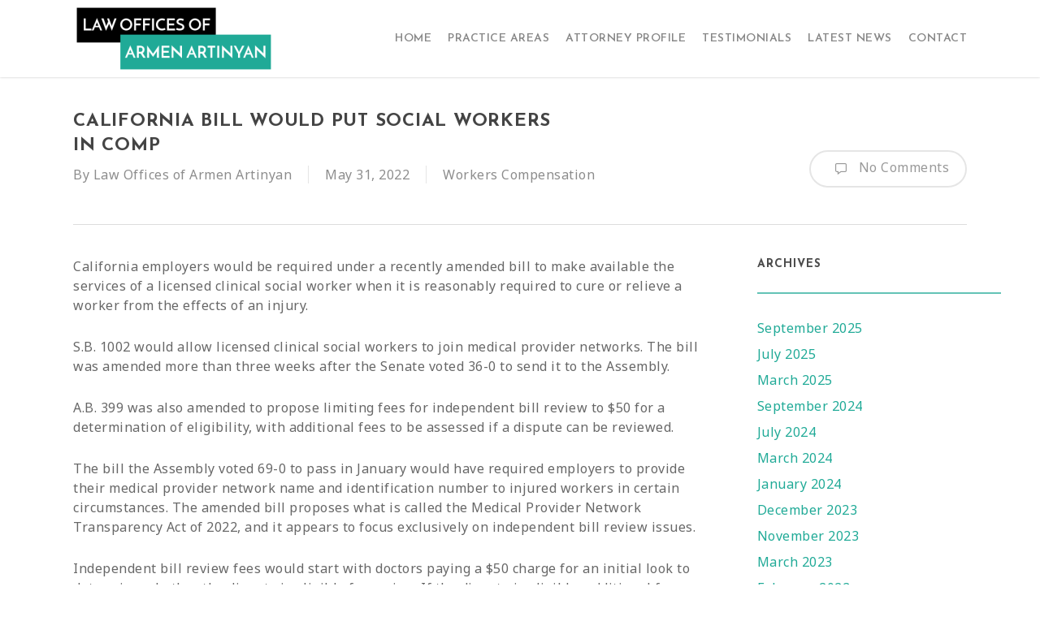

--- FILE ---
content_type: text/html; charset=UTF-8
request_url: https://www.artinyanlawfirm.com/california-bill-would-put-social-workers-in-comp/
body_size: 13939
content:
<!doctype html>
<html lang="en" class="no-js">
<head>
	<meta charset="UTF-8">
	<meta name="viewport" content="width=device-width, initial-scale=1, maximum-scale=1, user-scalable=0" /><link rel="shortcut icon" href="https://www.artinyanlawfirm.com/aadev/wp-content/uploads/2016/07/favicon.png" /><title>California bill would put social workers in comp &#8211; Law Offices of Armen Artinyan</title>
<meta name='robots' content='max-image-preview:large' />
	<style>img:is([sizes="auto" i], [sizes^="auto," i]) { contain-intrinsic-size: 3000px 1500px }</style>
	<link rel='dns-prefetch' href='//fonts.googleapis.com' />
<link rel="alternate" type="application/rss+xml" title="Law Offices of Armen Artinyan &raquo; Feed" href="https://www.artinyanlawfirm.com/feed/" />
<link rel="alternate" type="application/rss+xml" title="Law Offices of Armen Artinyan &raquo; Comments Feed" href="https://www.artinyanlawfirm.com/comments/feed/" />
<link rel="alternate" type="application/rss+xml" title="Law Offices of Armen Artinyan &raquo; California bill would put social workers in comp Comments Feed" href="https://www.artinyanlawfirm.com/california-bill-would-put-social-workers-in-comp/feed/" />
<script type="text/javascript">
/* <![CDATA[ */
window._wpemojiSettings = {"baseUrl":"https:\/\/s.w.org\/images\/core\/emoji\/16.0.1\/72x72\/","ext":".png","svgUrl":"https:\/\/s.w.org\/images\/core\/emoji\/16.0.1\/svg\/","svgExt":".svg","source":{"concatemoji":"https:\/\/www.artinyanlawfirm.com\/aadev\/wp-includes\/js\/wp-emoji-release.min.js?ver=6.8.3"}};
/*! This file is auto-generated */
!function(s,n){var o,i,e;function c(e){try{var t={supportTests:e,timestamp:(new Date).valueOf()};sessionStorage.setItem(o,JSON.stringify(t))}catch(e){}}function p(e,t,n){e.clearRect(0,0,e.canvas.width,e.canvas.height),e.fillText(t,0,0);var t=new Uint32Array(e.getImageData(0,0,e.canvas.width,e.canvas.height).data),a=(e.clearRect(0,0,e.canvas.width,e.canvas.height),e.fillText(n,0,0),new Uint32Array(e.getImageData(0,0,e.canvas.width,e.canvas.height).data));return t.every(function(e,t){return e===a[t]})}function u(e,t){e.clearRect(0,0,e.canvas.width,e.canvas.height),e.fillText(t,0,0);for(var n=e.getImageData(16,16,1,1),a=0;a<n.data.length;a++)if(0!==n.data[a])return!1;return!0}function f(e,t,n,a){switch(t){case"flag":return n(e,"\ud83c\udff3\ufe0f\u200d\u26a7\ufe0f","\ud83c\udff3\ufe0f\u200b\u26a7\ufe0f")?!1:!n(e,"\ud83c\udde8\ud83c\uddf6","\ud83c\udde8\u200b\ud83c\uddf6")&&!n(e,"\ud83c\udff4\udb40\udc67\udb40\udc62\udb40\udc65\udb40\udc6e\udb40\udc67\udb40\udc7f","\ud83c\udff4\u200b\udb40\udc67\u200b\udb40\udc62\u200b\udb40\udc65\u200b\udb40\udc6e\u200b\udb40\udc67\u200b\udb40\udc7f");case"emoji":return!a(e,"\ud83e\udedf")}return!1}function g(e,t,n,a){var r="undefined"!=typeof WorkerGlobalScope&&self instanceof WorkerGlobalScope?new OffscreenCanvas(300,150):s.createElement("canvas"),o=r.getContext("2d",{willReadFrequently:!0}),i=(o.textBaseline="top",o.font="600 32px Arial",{});return e.forEach(function(e){i[e]=t(o,e,n,a)}),i}function t(e){var t=s.createElement("script");t.src=e,t.defer=!0,s.head.appendChild(t)}"undefined"!=typeof Promise&&(o="wpEmojiSettingsSupports",i=["flag","emoji"],n.supports={everything:!0,everythingExceptFlag:!0},e=new Promise(function(e){s.addEventListener("DOMContentLoaded",e,{once:!0})}),new Promise(function(t){var n=function(){try{var e=JSON.parse(sessionStorage.getItem(o));if("object"==typeof e&&"number"==typeof e.timestamp&&(new Date).valueOf()<e.timestamp+604800&&"object"==typeof e.supportTests)return e.supportTests}catch(e){}return null}();if(!n){if("undefined"!=typeof Worker&&"undefined"!=typeof OffscreenCanvas&&"undefined"!=typeof URL&&URL.createObjectURL&&"undefined"!=typeof Blob)try{var e="postMessage("+g.toString()+"("+[JSON.stringify(i),f.toString(),p.toString(),u.toString()].join(",")+"));",a=new Blob([e],{type:"text/javascript"}),r=new Worker(URL.createObjectURL(a),{name:"wpTestEmojiSupports"});return void(r.onmessage=function(e){c(n=e.data),r.terminate(),t(n)})}catch(e){}c(n=g(i,f,p,u))}t(n)}).then(function(e){for(var t in e)n.supports[t]=e[t],n.supports.everything=n.supports.everything&&n.supports[t],"flag"!==t&&(n.supports.everythingExceptFlag=n.supports.everythingExceptFlag&&n.supports[t]);n.supports.everythingExceptFlag=n.supports.everythingExceptFlag&&!n.supports.flag,n.DOMReady=!1,n.readyCallback=function(){n.DOMReady=!0}}).then(function(){return e}).then(function(){var e;n.supports.everything||(n.readyCallback(),(e=n.source||{}).concatemoji?t(e.concatemoji):e.wpemoji&&e.twemoji&&(t(e.twemoji),t(e.wpemoji)))}))}((window,document),window._wpemojiSettings);
/* ]]> */
</script>
<style id='wp-emoji-styles-inline-css' type='text/css'>

	img.wp-smiley, img.emoji {
		display: inline !important;
		border: none !important;
		box-shadow: none !important;
		height: 1em !important;
		width: 1em !important;
		margin: 0 0.07em !important;
		vertical-align: -0.1em !important;
		background: none !important;
		padding: 0 !important;
	}
</style>
<link rel='stylesheet' id='wp-block-library-css' href='https://www.artinyanlawfirm.com/aadev/wp-includes/css/dist/block-library/style.min.css?ver=6.8.3' type='text/css' media='all' />
<style id='global-styles-inline-css' type='text/css'>
:root{--wp--preset--aspect-ratio--square: 1;--wp--preset--aspect-ratio--4-3: 4/3;--wp--preset--aspect-ratio--3-4: 3/4;--wp--preset--aspect-ratio--3-2: 3/2;--wp--preset--aspect-ratio--2-3: 2/3;--wp--preset--aspect-ratio--16-9: 16/9;--wp--preset--aspect-ratio--9-16: 9/16;--wp--preset--color--black: #000000;--wp--preset--color--cyan-bluish-gray: #abb8c3;--wp--preset--color--white: #ffffff;--wp--preset--color--pale-pink: #f78da7;--wp--preset--color--vivid-red: #cf2e2e;--wp--preset--color--luminous-vivid-orange: #ff6900;--wp--preset--color--luminous-vivid-amber: #fcb900;--wp--preset--color--light-green-cyan: #7bdcb5;--wp--preset--color--vivid-green-cyan: #00d084;--wp--preset--color--pale-cyan-blue: #8ed1fc;--wp--preset--color--vivid-cyan-blue: #0693e3;--wp--preset--color--vivid-purple: #9b51e0;--wp--preset--gradient--vivid-cyan-blue-to-vivid-purple: linear-gradient(135deg,rgba(6,147,227,1) 0%,rgb(155,81,224) 100%);--wp--preset--gradient--light-green-cyan-to-vivid-green-cyan: linear-gradient(135deg,rgb(122,220,180) 0%,rgb(0,208,130) 100%);--wp--preset--gradient--luminous-vivid-amber-to-luminous-vivid-orange: linear-gradient(135deg,rgba(252,185,0,1) 0%,rgba(255,105,0,1) 100%);--wp--preset--gradient--luminous-vivid-orange-to-vivid-red: linear-gradient(135deg,rgba(255,105,0,1) 0%,rgb(207,46,46) 100%);--wp--preset--gradient--very-light-gray-to-cyan-bluish-gray: linear-gradient(135deg,rgb(238,238,238) 0%,rgb(169,184,195) 100%);--wp--preset--gradient--cool-to-warm-spectrum: linear-gradient(135deg,rgb(74,234,220) 0%,rgb(151,120,209) 20%,rgb(207,42,186) 40%,rgb(238,44,130) 60%,rgb(251,105,98) 80%,rgb(254,248,76) 100%);--wp--preset--gradient--blush-light-purple: linear-gradient(135deg,rgb(255,206,236) 0%,rgb(152,150,240) 100%);--wp--preset--gradient--blush-bordeaux: linear-gradient(135deg,rgb(254,205,165) 0%,rgb(254,45,45) 50%,rgb(107,0,62) 100%);--wp--preset--gradient--luminous-dusk: linear-gradient(135deg,rgb(255,203,112) 0%,rgb(199,81,192) 50%,rgb(65,88,208) 100%);--wp--preset--gradient--pale-ocean: linear-gradient(135deg,rgb(255,245,203) 0%,rgb(182,227,212) 50%,rgb(51,167,181) 100%);--wp--preset--gradient--electric-grass: linear-gradient(135deg,rgb(202,248,128) 0%,rgb(113,206,126) 100%);--wp--preset--gradient--midnight: linear-gradient(135deg,rgb(2,3,129) 0%,rgb(40,116,252) 100%);--wp--preset--font-size--small: 13px;--wp--preset--font-size--medium: 20px;--wp--preset--font-size--large: 36px;--wp--preset--font-size--x-large: 42px;--wp--preset--spacing--20: 0.44rem;--wp--preset--spacing--30: 0.67rem;--wp--preset--spacing--40: 1rem;--wp--preset--spacing--50: 1.5rem;--wp--preset--spacing--60: 2.25rem;--wp--preset--spacing--70: 3.38rem;--wp--preset--spacing--80: 5.06rem;--wp--preset--shadow--natural: 6px 6px 9px rgba(0, 0, 0, 0.2);--wp--preset--shadow--deep: 12px 12px 50px rgba(0, 0, 0, 0.4);--wp--preset--shadow--sharp: 6px 6px 0px rgba(0, 0, 0, 0.2);--wp--preset--shadow--outlined: 6px 6px 0px -3px rgba(255, 255, 255, 1), 6px 6px rgba(0, 0, 0, 1);--wp--preset--shadow--crisp: 6px 6px 0px rgba(0, 0, 0, 1);}:root { --wp--style--global--content-size: 1300px;--wp--style--global--wide-size: 1300px; }:where(body) { margin: 0; }.wp-site-blocks > .alignleft { float: left; margin-right: 2em; }.wp-site-blocks > .alignright { float: right; margin-left: 2em; }.wp-site-blocks > .aligncenter { justify-content: center; margin-left: auto; margin-right: auto; }:where(.is-layout-flex){gap: 0.5em;}:where(.is-layout-grid){gap: 0.5em;}.is-layout-flow > .alignleft{float: left;margin-inline-start: 0;margin-inline-end: 2em;}.is-layout-flow > .alignright{float: right;margin-inline-start: 2em;margin-inline-end: 0;}.is-layout-flow > .aligncenter{margin-left: auto !important;margin-right: auto !important;}.is-layout-constrained > .alignleft{float: left;margin-inline-start: 0;margin-inline-end: 2em;}.is-layout-constrained > .alignright{float: right;margin-inline-start: 2em;margin-inline-end: 0;}.is-layout-constrained > .aligncenter{margin-left: auto !important;margin-right: auto !important;}.is-layout-constrained > :where(:not(.alignleft):not(.alignright):not(.alignfull)){max-width: var(--wp--style--global--content-size);margin-left: auto !important;margin-right: auto !important;}.is-layout-constrained > .alignwide{max-width: var(--wp--style--global--wide-size);}body .is-layout-flex{display: flex;}.is-layout-flex{flex-wrap: wrap;align-items: center;}.is-layout-flex > :is(*, div){margin: 0;}body .is-layout-grid{display: grid;}.is-layout-grid > :is(*, div){margin: 0;}body{padding-top: 0px;padding-right: 0px;padding-bottom: 0px;padding-left: 0px;}:root :where(.wp-element-button, .wp-block-button__link){background-color: #32373c;border-width: 0;color: #fff;font-family: inherit;font-size: inherit;line-height: inherit;padding: calc(0.667em + 2px) calc(1.333em + 2px);text-decoration: none;}.has-black-color{color: var(--wp--preset--color--black) !important;}.has-cyan-bluish-gray-color{color: var(--wp--preset--color--cyan-bluish-gray) !important;}.has-white-color{color: var(--wp--preset--color--white) !important;}.has-pale-pink-color{color: var(--wp--preset--color--pale-pink) !important;}.has-vivid-red-color{color: var(--wp--preset--color--vivid-red) !important;}.has-luminous-vivid-orange-color{color: var(--wp--preset--color--luminous-vivid-orange) !important;}.has-luminous-vivid-amber-color{color: var(--wp--preset--color--luminous-vivid-amber) !important;}.has-light-green-cyan-color{color: var(--wp--preset--color--light-green-cyan) !important;}.has-vivid-green-cyan-color{color: var(--wp--preset--color--vivid-green-cyan) !important;}.has-pale-cyan-blue-color{color: var(--wp--preset--color--pale-cyan-blue) !important;}.has-vivid-cyan-blue-color{color: var(--wp--preset--color--vivid-cyan-blue) !important;}.has-vivid-purple-color{color: var(--wp--preset--color--vivid-purple) !important;}.has-black-background-color{background-color: var(--wp--preset--color--black) !important;}.has-cyan-bluish-gray-background-color{background-color: var(--wp--preset--color--cyan-bluish-gray) !important;}.has-white-background-color{background-color: var(--wp--preset--color--white) !important;}.has-pale-pink-background-color{background-color: var(--wp--preset--color--pale-pink) !important;}.has-vivid-red-background-color{background-color: var(--wp--preset--color--vivid-red) !important;}.has-luminous-vivid-orange-background-color{background-color: var(--wp--preset--color--luminous-vivid-orange) !important;}.has-luminous-vivid-amber-background-color{background-color: var(--wp--preset--color--luminous-vivid-amber) !important;}.has-light-green-cyan-background-color{background-color: var(--wp--preset--color--light-green-cyan) !important;}.has-vivid-green-cyan-background-color{background-color: var(--wp--preset--color--vivid-green-cyan) !important;}.has-pale-cyan-blue-background-color{background-color: var(--wp--preset--color--pale-cyan-blue) !important;}.has-vivid-cyan-blue-background-color{background-color: var(--wp--preset--color--vivid-cyan-blue) !important;}.has-vivid-purple-background-color{background-color: var(--wp--preset--color--vivid-purple) !important;}.has-black-border-color{border-color: var(--wp--preset--color--black) !important;}.has-cyan-bluish-gray-border-color{border-color: var(--wp--preset--color--cyan-bluish-gray) !important;}.has-white-border-color{border-color: var(--wp--preset--color--white) !important;}.has-pale-pink-border-color{border-color: var(--wp--preset--color--pale-pink) !important;}.has-vivid-red-border-color{border-color: var(--wp--preset--color--vivid-red) !important;}.has-luminous-vivid-orange-border-color{border-color: var(--wp--preset--color--luminous-vivid-orange) !important;}.has-luminous-vivid-amber-border-color{border-color: var(--wp--preset--color--luminous-vivid-amber) !important;}.has-light-green-cyan-border-color{border-color: var(--wp--preset--color--light-green-cyan) !important;}.has-vivid-green-cyan-border-color{border-color: var(--wp--preset--color--vivid-green-cyan) !important;}.has-pale-cyan-blue-border-color{border-color: var(--wp--preset--color--pale-cyan-blue) !important;}.has-vivid-cyan-blue-border-color{border-color: var(--wp--preset--color--vivid-cyan-blue) !important;}.has-vivid-purple-border-color{border-color: var(--wp--preset--color--vivid-purple) !important;}.has-vivid-cyan-blue-to-vivid-purple-gradient-background{background: var(--wp--preset--gradient--vivid-cyan-blue-to-vivid-purple) !important;}.has-light-green-cyan-to-vivid-green-cyan-gradient-background{background: var(--wp--preset--gradient--light-green-cyan-to-vivid-green-cyan) !important;}.has-luminous-vivid-amber-to-luminous-vivid-orange-gradient-background{background: var(--wp--preset--gradient--luminous-vivid-amber-to-luminous-vivid-orange) !important;}.has-luminous-vivid-orange-to-vivid-red-gradient-background{background: var(--wp--preset--gradient--luminous-vivid-orange-to-vivid-red) !important;}.has-very-light-gray-to-cyan-bluish-gray-gradient-background{background: var(--wp--preset--gradient--very-light-gray-to-cyan-bluish-gray) !important;}.has-cool-to-warm-spectrum-gradient-background{background: var(--wp--preset--gradient--cool-to-warm-spectrum) !important;}.has-blush-light-purple-gradient-background{background: var(--wp--preset--gradient--blush-light-purple) !important;}.has-blush-bordeaux-gradient-background{background: var(--wp--preset--gradient--blush-bordeaux) !important;}.has-luminous-dusk-gradient-background{background: var(--wp--preset--gradient--luminous-dusk) !important;}.has-pale-ocean-gradient-background{background: var(--wp--preset--gradient--pale-ocean) !important;}.has-electric-grass-gradient-background{background: var(--wp--preset--gradient--electric-grass) !important;}.has-midnight-gradient-background{background: var(--wp--preset--gradient--midnight) !important;}.has-small-font-size{font-size: var(--wp--preset--font-size--small) !important;}.has-medium-font-size{font-size: var(--wp--preset--font-size--medium) !important;}.has-large-font-size{font-size: var(--wp--preset--font-size--large) !important;}.has-x-large-font-size{font-size: var(--wp--preset--font-size--x-large) !important;}
:where(.wp-block-post-template.is-layout-flex){gap: 1.25em;}:where(.wp-block-post-template.is-layout-grid){gap: 1.25em;}
:where(.wp-block-columns.is-layout-flex){gap: 2em;}:where(.wp-block-columns.is-layout-grid){gap: 2em;}
:root :where(.wp-block-pullquote){font-size: 1.5em;line-height: 1.6;}
</style>
<link rel='stylesheet' id='contact-form-7-css' href='https://www.artinyanlawfirm.com/aadev/wp-content/plugins/contact-form-7/includes/css/styles.css?ver=6.1.4' type='text/css' media='all' />
<link rel='stylesheet' id='font-awesome-css' href='https://www.artinyanlawfirm.com/aadev/wp-content/themes/webvolutions/css/font-awesome-legacy.min.css?ver=4.7.1' type='text/css' media='all' />
<link rel='stylesheet' id='parent-style-css' href='https://www.artinyanlawfirm.com/aadev/wp-content/themes/webvolutions/style.css?ver=6.8.3' type='text/css' media='all' />
<link rel='stylesheet' id='salient-grid-system-css' href='https://www.artinyanlawfirm.com/aadev/wp-content/themes/webvolutions/css/build/grid-system.css?ver=17.0.7' type='text/css' media='all' />
<link rel='stylesheet' id='main-styles-css' href='https://www.artinyanlawfirm.com/aadev/wp-content/themes/webvolutions/css/build/style.css?ver=17.0.7' type='text/css' media='all' />
<style id='main-styles-inline-css' type='text/css'>
@font-face { font-family: 'Lovelo'; src: url('https://www.artinyanlawfirm.com/aadev/wp-content/themes/webvolutions/css/fonts/Lovelo_Black.eot'); src: url('https://www.artinyanlawfirm.com/aadev/wp-content/themes/webvolutions/css/fonts/Lovelo_Black.eot?#iefix') format('embedded-opentype'), url('https://www.artinyanlawfirm.com/aadev/wp-content/themes/webvolutions/css/fonts/Lovelo_Black.woff') format('woff'),  url('https://www.artinyanlawfirm.com/aadev/wp-content/themes/webvolutions/css/fonts/Lovelo_Black.ttf') format('truetype'), url('https://www.artinyanlawfirm.com/aadev/wp-content/themes/webvolutions/css/fonts/Lovelo_Black.svg#loveloblack') format('svg'); font-weight: normal; font-style: normal; }
html:not(.page-trans-loaded) { background-color: #ffffff; }
</style>
<link rel='stylesheet' id='nectar-single-styles-css' href='https://www.artinyanlawfirm.com/aadev/wp-content/themes/webvolutions/css/build/single.css?ver=17.0.7' type='text/css' media='all' />
<link rel='stylesheet' id='nectar-element-recent-posts-css' href='https://www.artinyanlawfirm.com/aadev/wp-content/themes/webvolutions/css/build/elements/element-recent-posts.css?ver=17.0.7' type='text/css' media='all' />
<link rel='stylesheet' id='nectar-cf7-css' href='https://www.artinyanlawfirm.com/aadev/wp-content/themes/webvolutions/css/build/third-party/cf7.css?ver=17.0.7' type='text/css' media='all' />
<link rel='stylesheet' id='nectar_default_font_open_sans-css' href='https://fonts.googleapis.com/css?family=Open+Sans%3A300%2C400%2C600%2C700&#038;subset=latin%2Clatin-ext' type='text/css' media='all' />
<link rel='stylesheet' id='responsive-css' href='https://www.artinyanlawfirm.com/aadev/wp-content/themes/webvolutions/css/build/responsive.css?ver=17.0.7' type='text/css' media='all' />
<link rel='stylesheet' id='skin-ascend-css' href='https://www.artinyanlawfirm.com/aadev/wp-content/themes/webvolutions/css/build/ascend.css?ver=17.0.7' type='text/css' media='all' />
<link rel='stylesheet' id='salient-wp-menu-dynamic-css' href='https://www.artinyanlawfirm.com/aadev/wp-content/uploads/salient/menu-dynamic.css?ver=83959' type='text/css' media='all' />
<link rel='stylesheet' id='dynamic-css-css' href='https://www.artinyanlawfirm.com/aadev/wp-content/themes/webvolutions/css/salient-dynamic-styles.css?ver=51258' type='text/css' media='all' />
<style id='dynamic-css-inline-css' type='text/css'>
#header-space{background-color:#ffffff}@media only screen and (min-width:1000px){body #ajax-content-wrap.no-scroll{min-height:calc(100vh - 95px);height:calc(100vh - 95px)!important;}}@media only screen and (min-width:1000px){#page-header-wrap.fullscreen-header,#page-header-wrap.fullscreen-header #page-header-bg,html:not(.nectar-box-roll-loaded) .nectar-box-roll > #page-header-bg.fullscreen-header,.nectar_fullscreen_zoom_recent_projects,#nectar_fullscreen_rows:not(.afterLoaded) > div{height:calc(100vh - 94px);}.wpb_row.vc_row-o-full-height.top-level,.wpb_row.vc_row-o-full-height.top-level > .col.span_12{min-height:calc(100vh - 94px);}html:not(.nectar-box-roll-loaded) .nectar-box-roll > #page-header-bg.fullscreen-header{top:95px;}.nectar-slider-wrap[data-fullscreen="true"]:not(.loaded),.nectar-slider-wrap[data-fullscreen="true"]:not(.loaded) .swiper-container{height:calc(100vh - 93px)!important;}.admin-bar .nectar-slider-wrap[data-fullscreen="true"]:not(.loaded),.admin-bar .nectar-slider-wrap[data-fullscreen="true"]:not(.loaded) .swiper-container{height:calc(100vh - 93px - 32px)!important;}}.admin-bar[class*="page-template-template-no-header"] .wpb_row.vc_row-o-full-height.top-level,.admin-bar[class*="page-template-template-no-header"] .wpb_row.vc_row-o-full-height.top-level > .col.span_12{min-height:calc(100vh - 32px);}body[class*="page-template-template-no-header"] .wpb_row.vc_row-o-full-height.top-level,body[class*="page-template-template-no-header"] .wpb_row.vc_row-o-full-height.top-level > .col.span_12{min-height:100vh;}@media only screen and (max-width:999px){.using-mobile-browser #nectar_fullscreen_rows:not(.afterLoaded):not([data-mobile-disable="on"]) > div{height:calc(100vh - 161px);}.using-mobile-browser .wpb_row.vc_row-o-full-height.top-level,.using-mobile-browser .wpb_row.vc_row-o-full-height.top-level > .col.span_12,[data-permanent-transparent="1"].using-mobile-browser .wpb_row.vc_row-o-full-height.top-level,[data-permanent-transparent="1"].using-mobile-browser .wpb_row.vc_row-o-full-height.top-level > .col.span_12{min-height:calc(100vh - 161px);}html:not(.nectar-box-roll-loaded) .nectar-box-roll > #page-header-bg.fullscreen-header,.nectar_fullscreen_zoom_recent_projects,.nectar-slider-wrap[data-fullscreen="true"]:not(.loaded),.nectar-slider-wrap[data-fullscreen="true"]:not(.loaded) .swiper-container,#nectar_fullscreen_rows:not(.afterLoaded):not([data-mobile-disable="on"]) > div{height:calc(100vh - 108px);}.wpb_row.vc_row-o-full-height.top-level,.wpb_row.vc_row-o-full-height.top-level > .col.span_12{min-height:calc(100vh - 108px);}body[data-transparent-header="false"] #ajax-content-wrap.no-scroll{min-height:calc(100vh - 108px);height:calc(100vh - 108px);}}.screen-reader-text,.nectar-skip-to-content:not(:focus){border:0;clip:rect(1px,1px,1px,1px);clip-path:inset(50%);height:1px;margin:-1px;overflow:hidden;padding:0;position:absolute!important;width:1px;word-wrap:normal!important;}.row .col img:not([srcset]){width:auto;}.row .col img.img-with-animation.nectar-lazy:not([srcset]){width:100%;}
/*******************
HOMEPAGE
*******************/

/*Move Practice Areas Title above sections*/
@media only screen and (min-width:1025px) {
/*    .practice-sections .span_12 {
        margin-top:-110px;
    }
    .practice-title {
        z-index: 1000 !important;
        padding-top:40px !important;
        padding-bottom:50px !important;
    }*/
    .practice-title h2 {
        color:#fff;
    }
}

@media only screen and (max-width:1024px) {
    .practice-title {
        padding-bottom:30px !important;
    }
}

/******************TESTIMONIALS****************/
.aa-testimonials-box blockquote {
  color:#eee !important;
}

.aa-testimonials-box .controls li span {
  background:#fff !important;
}

.aa-testimonials-box .controls li .active {
  background:#20aa97 !important;
}

.aa-testimonials-box .testimonial_slider .image-icon {
    border: 2px solid rgba(255, 255, 255, 1);
}



/******************CALL TO ACTION ******************/
.cta,
.cta strong {
  color:#000;
  text-transform: uppercase;
  font-size:22px;
  line-height: 32px;
  font-family: "Josefin Sans";
  font-weight:700;
}


.cta strong {
  color:#20aa97;
}

/*******************
SLIDER
*******************/

.aa-slider.swiper-slide .content p span {
  background:#000;
  padding:15px 70px 15px 15px;
}

@media only screen and (max-width:1024px) {
  .aa-slider.swiper-slide .content p span {
    line-height: 35px !important;
    display:block;
  }
}


@media only screen and (max-width:767px) {
    .aa-slider.swiper-slide .content p span {
        font-size:22px !important;
    }
}

@media only screen and (min-width:768px) and (max-width:1200px) {
    .aa-slider.swiper-slide .content p span {
        font-size:32px !important;
    }
}



/*******************
QUOTE
*******************/

.aa-quote {
  border-left:5px solid #6988be;
}

.aa-quote p {
  color:#20aa97;
  text-transform: uppercase;
  font-weight: 700;
  font-size:20px;
  line-height: 30px;
  font-family:  "Josefin Sans";
}

@media only screen and (min-width:1025px) {
  .aa-quote {
   margin-left:175px !important;
   z-index: 100 !important;
  }
  .aa-quote-image {
   margin-left:-250px !important;
  }
}



/*******************
LATEST NEWS
*******************/

.aa-news-date {
  color:#aaa;
  font-size:13px;
}

.nectar-love {
    display:none !important;
}



/*******************
FOOTER
*******************/

.widget h4 {
  border-bottom:2px solid #20aa97;
  padding-bottom:20px;
  width: 300px;
  margin-bottom:30px !important;  
  font-family:  "Josefin Sans" !important;
  font-weight:700 !important;
}

/*Fix bulleted point menu first child too close to parent*/
#footer-outer #footer-widgets .widget_nav_menu ul {
  margin-top:10px !important;
}




/**************CONTACT FORM*****************/
.widget_text .wpcf7 textarea,
.widget_text .wpcf7 input[type="email"],
.widget_text .wpcf7 input[type="text"] {
  background:#fff;
  color:#111;
  font-family: "Noto Sans" !important;
  font-size:15px;
}

body #footer-outer #footer-widgets .span_4 .widget_text .wpcf7 input[type="submit"],
body #footer-outer #footer-widgets .span_4 .widget_text .wpcf7 button[type="submit"] {
  font-family:  "Josefin Sans" !important;
  font-size:15px;
  letter-spacing: 1px;
  text-decoration: uppercase !important;
}

body #footer-outer #footer-widgets .span_4 .widget_text .wpcf7 input[type="submit"]:hover,
body #footer-outer #footer-widgets .span_4 .widget_text .wpcf7 button[type="submit"]:hover {
  background: #111111 !important;
}


/*******************
CONTACT PAGE
*******************/

/*contact form*/
.ascend .container .contact-form .wpcf7 input[type="text"],
.ascend .container .contact-form .wpcf7 textarea,
.ascend .container .contact-form .wpcf7 select,
.ascend .container .contact-form .wpcf7 input[type="email"],
.ascend .container .contact-form .wpcf7 input[type="tel"],
.ascend .container .contact-form .wpcf7 input[type="search"] {
  border:1px solid #f2f3f5  !important;
  font-size:14px !important;
  padding:12px 20px !important;
  background:#f2f3f5  !important;
  text-transform: uppercase;
  font-family: "Noto Sans" !important;  
  color:#555 !important;
}

.ascend .container .contact-form .wpcf7 input[type="submit"],
.ascend .container .contact-form .wpcf7 button[type="submit"] {
  text-transform: uppercase;
  font-family: "Josefin Sans";
  font-size:14px;
  letter-spacing: 1.5px;
  padding:12px 50px !important;
  float:right;
  background-color:#20aa97;
}

.ascend .container .contact-form .wpcf7 input[type="submit"]:hover,
.ascend .container .contact-form .wpcf7 button[type="submit"]:hover {
    background-color: #111111 !important;
}

@media only screen and (min-width : 1000px) {
    .ascend .container .contact-form .wpcf7 p {
        padding:5px !important;
    }
}
@media only screen and (min-width : 1px) and (max-width : 1000px) {
    .ascend .container .contact-form .wpcf7 .span_6,
    .ascend .container .contact-form .wpcf7 .span_12,
    .ascend .container .contact-form .wpcf7 .span_4 {
        margin-bottom: 10px !important;
    }
}

/*Contact form placeholder opacity*/
::-webkit-input-placeholder { opacity: 0.7 !important; color:#555 !important; }
:-moz-placeholder           { opacity: 0.7; } /* Firefox 18- (one color)*/
::-moz-placeholder          { opacity: 0.7; } /* Firefox 19+ (double colons*/
:-ms-input-placeholder      { opacity: 0.7; }





/*******************
GENERAL STYLING
*******************/
.divider-small-border {
  background:#111 !important;
  border-bottom:3px solid #111 !important; 
  height:2px !important;
}

.animated-line {
    font-family: "Volkhov", Georgia, serif;
    font-style: italic;
}

.animated-line.white-alt,
.animated-line.white {
    color:#fff !important;
}

.animated-line.white:hover {
    color:#20aa97 !important;
}

.animated-line.white-alt:hover {
    color:#ddd !important;
}

.animated-line.black {
    color:#000 !important;
}

.animated-line.black:hover {
    color:#fff !important;
}

.animated-line.green {
    color:#20aa97 !important;
}


.animated-line:before {
    content:" ";
    display:block;
    float:left;
    height:2px;
    width:45px;
    top:12px;
    left:0px;
    position:relative;
    background:#20aa97;
    margin-right:15px !important;
}

.animated-line.white-alt:before,
.animated-line.white:before {
    background:#fff !important;
}

.animated-line.black:before {
    background:#000 !important;
}
</style>
<link rel='stylesheet' id='salient-child-style-css' href='https://www.artinyanlawfirm.com/aadev/wp-content/themes/webvolutions-child/style.css?ver=17.0.7' type='text/css' media='all' />
<link rel='stylesheet' id='redux-google-fonts-salient_redux-css' href='https://fonts.googleapis.com/css?family=Josefin+Sans%3A600%2C700%7CNoto+Sans%3A400%7CVolkhov%3A400italic&#038;subset=latin&#038;ver=6.8.3' type='text/css' media='all' />
<script type="text/javascript" src="https://www.artinyanlawfirm.com/aadev/wp-includes/js/jquery/jquery.min.js?ver=3.7.1" id="jquery-core-js"></script>
<script type="text/javascript" src="https://www.artinyanlawfirm.com/aadev/wp-includes/js/jquery/jquery-migrate.min.js?ver=3.4.1" id="jquery-migrate-js"></script>
<script></script><link rel="https://api.w.org/" href="https://www.artinyanlawfirm.com/wp-json/" /><link rel="alternate" title="JSON" type="application/json" href="https://www.artinyanlawfirm.com/wp-json/wp/v2/posts/577" /><link rel="EditURI" type="application/rsd+xml" title="RSD" href="https://www.artinyanlawfirm.com/aadev/xmlrpc.php?rsd" />
<meta name="generator" content="WordPress 6.8.3" />
<link rel="canonical" href="https://www.artinyanlawfirm.com/california-bill-would-put-social-workers-in-comp/" />
<link rel='shortlink' href='https://www.artinyanlawfirm.com/?p=577' />
<link rel="alternate" title="oEmbed (JSON)" type="application/json+oembed" href="https://www.artinyanlawfirm.com/wp-json/oembed/1.0/embed?url=https%3A%2F%2Fwww.artinyanlawfirm.com%2Fcalifornia-bill-would-put-social-workers-in-comp%2F" />
<link rel="alternate" title="oEmbed (XML)" type="text/xml+oembed" href="https://www.artinyanlawfirm.com/wp-json/oembed/1.0/embed?url=https%3A%2F%2Fwww.artinyanlawfirm.com%2Fcalifornia-bill-would-put-social-workers-in-comp%2F&#038;format=xml" />
<script type="text/javascript"> var root = document.getElementsByTagName( "html" )[0]; root.setAttribute( "class", "js" ); </script><script>
  (function(i,s,o,g,r,a,m){i['GoogleAnalyticsObject']=r;i[r]=i[r]||function(){
  (i[r].q=i[r].q||[]).push(arguments)},i[r].l=1*new Date();a=s.createElement(o),
  m=s.getElementsByTagName(o)[0];a.async=1;a.src=g;m.parentNode.insertBefore(a,m)
  })(window,document,'script','https://www.google-analytics.com/analytics.js','ga');

  ga('create', 'UA-81500810-1', 'auto');
  ga('send', 'pageview');

</script><meta name="generator" content="Powered by WPBakery Page Builder - drag and drop page builder for WordPress."/>
<noscript><style> .wpb_animate_when_almost_visible { opacity: 1; }</style></noscript></head><body class="wp-singular post-template-default single single-post postid-577 single-format-standard wp-theme-webvolutions wp-child-theme-webvolutions-child ascend wpb-js-composer js-comp-ver-7.8.1 vc_responsive" data-footer-reveal="false" data-footer-reveal-shadow="none" data-header-format="default" data-body-border="off" data-boxed-style="" data-header-breakpoint="1000" data-dropdown-style="minimal" data-cae="linear" data-cad="650" data-megamenu-width="contained" data-aie="none" data-ls="magnific" data-apte="standard" data-hhun="1" data-fancy-form-rcs="default" data-form-style="default" data-form-submit="regular" data-is="minimal" data-button-style="default" data-user-account-button="false" data-flex-cols="true" data-col-gap="default" data-header-inherit-rc="false" data-header-search="false" data-animated-anchors="true" data-ajax-transitions="true" data-full-width-header="false" data-slide-out-widget-area="true" data-slide-out-widget-area-style="simple" data-user-set-ocm="off" data-loading-animation="spin" data-bg-header="false" data-responsive="1" data-ext-responsive="true" data-ext-padding="90" data-header-resize="0" data-header-color="custom" data-cart="false" data-remove-m-parallax="" data-remove-m-video-bgs="" data-m-animate="0" data-force-header-trans-color="light" data-smooth-scrolling="0" data-permanent-transparent="false" >
	
	<script type="text/javascript">
	 (function(window, document) {

		document.documentElement.classList.remove("no-js");

		if(navigator.userAgent.match(/(Android|iPod|iPhone|iPad|BlackBerry|IEMobile|Opera Mini)/)) {
			document.body.className += " using-mobile-browser mobile ";
		}
		if(navigator.userAgent.match(/Mac/) && navigator.maxTouchPoints && navigator.maxTouchPoints > 2) {
			document.body.className += " using-ios-device ";
		}

		if( !("ontouchstart" in window) ) {

			var body = document.querySelector("body");
			var winW = window.innerWidth;
			var bodyW = body.clientWidth;

			if (winW > bodyW + 4) {
				body.setAttribute("style", "--scroll-bar-w: " + (winW - bodyW - 4) + "px");
			} else {
				body.setAttribute("style", "--scroll-bar-w: 0px");
			}
		}

	 })(window, document);
   </script><a href="#ajax-content-wrap" class="nectar-skip-to-content">Skip to main content</a><div id="ajax-loading-screen" data-disable-mobile="1" data-disable-fade-on-click="0" data-effect="standard" data-method="standard"><div class="loading-icon spin"></div></div>	
	<div id="header-space"  data-header-mobile-fixed='false'></div> 
	
		<div id="header-outer" data-has-menu="true" data-has-buttons="no" data-header-button_style="default" data-using-pr-menu="false" data-mobile-fixed="false" data-ptnm="false" data-lhe="animated_underline" data-user-set-bg="#ffffff" data-format="default" data-permanent-transparent="false" data-megamenu-rt="0" data-remove-fixed="0" data-header-resize="0" data-cart="false" data-transparency-option="" data-box-shadow="small" data-shrink-num="6" data-using-secondary="0" data-using-logo="1" data-logo-height="85" data-m-logo-height="85" data-padding="5" data-full-width="false" data-condense="false" >
		
<header id="top">
	<div class="container">
		<div class="row">
			<div class="col span_3">
								<a id="logo" href="https://www.artinyanlawfirm.com" data-supplied-ml-starting-dark="false" data-supplied-ml-starting="false" data-supplied-ml="false" >
					<img class="stnd skip-lazy default-logo dark-version" width="248" height="85" alt="Law Offices of Armen Artinyan" src="https://www.artinyanlawfirm.com/aadev/wp-content/uploads/2016/06/artinyan-law-firm-logo-small.png" srcset="https://www.artinyanlawfirm.com/aadev/wp-content/uploads/2016/06/artinyan-law-firm-logo-small.png 1x, https://www.artinyanlawfirm.com/aadev/wp-content/uploads/2016/06/artinyan-law-firm-logo-master.png 2x" />				</a>
							</div><!--/span_3-->

			<div class="col span_9 col_last">
									<div class="nectar-mobile-only mobile-header"><div class="inner"></div></div>
													<div class="slide-out-widget-area-toggle mobile-icon simple" data-custom-color="false" data-icon-animation="simple-transform">
						<div> <a href="#mobile-menu" role="button" aria-label="Navigation Menu" aria-expanded="false" class="closed">
							<span class="screen-reader-text">Menu</span><span aria-hidden="true"> <i class="lines-button x2"> <i class="lines"></i> </i> </span>						</a></div>
					</div>
				
									<nav aria-label="Main Menu">
													<ul class="sf-menu">
								<li id="menu-item-19" class="menu-item menu-item-type-post_type menu-item-object-page menu-item-home nectar-regular-menu-item menu-item-19"><a href="https://www.artinyanlawfirm.com/"><span class="menu-title-text">Home</span></a></li>
<li id="menu-item-140" class="menu-item menu-item-type-post_type menu-item-object-page menu-item-has-children nectar-regular-menu-item menu-item-140"><a href="https://www.artinyanlawfirm.com/practice-areas/" aria-haspopup="true" aria-expanded="false"><span class="menu-title-text">Practice Areas</span></a>
<ul class="sub-menu">
	<li id="menu-item-109" class="menu-item menu-item-type-post_type menu-item-object-page nectar-regular-menu-item menu-item-109"><a href="https://www.artinyanlawfirm.com/practice-areas/personal-injury/"><span class="menu-title-text">Personal Injury</span></a></li>
	<li id="menu-item-108" class="menu-item menu-item-type-post_type menu-item-object-page nectar-regular-menu-item menu-item-108"><a href="https://www.artinyanlawfirm.com/practice-areas/workers-compensation/"><span class="menu-title-text">Workers Compensation</span></a></li>
</ul>
</li>
<li id="menu-item-21" class="menu-item menu-item-type-post_type menu-item-object-page nectar-regular-menu-item menu-item-21"><a href="https://www.artinyanlawfirm.com/attorney-profile/"><span class="menu-title-text">Attorney Profile</span></a></li>
<li id="menu-item-22" class="menu-item menu-item-type-post_type menu-item-object-page nectar-regular-menu-item menu-item-22"><a href="https://www.artinyanlawfirm.com/testimonials/"><span class="menu-title-text">Testimonials</span></a></li>
<li id="menu-item-317" class="menu-item menu-item-type-post_type menu-item-object-page nectar-regular-menu-item menu-item-317"><a href="https://www.artinyanlawfirm.com/latest-news/"><span class="menu-title-text">Latest News</span></a></li>
<li id="menu-item-23" class="menu-item menu-item-type-post_type menu-item-object-page nectar-regular-menu-item menu-item-23"><a href="https://www.artinyanlawfirm.com/contact/"><span class="menu-title-text">Contact</span></a></li>
							</ul>
													<ul class="buttons sf-menu" data-user-set-ocm="off">

								
							</ul>
						
					</nav>

					
				</div><!--/span_9-->

				
			</div><!--/row-->
			
<div id="mobile-menu" data-mobile-fixed="false">

	<div class="inner">

		
		<div class="menu-items-wrap row" data-has-secondary-text="false">

			<ul>
				<li class="menu-item menu-item-type-post_type menu-item-object-page menu-item-home menu-item-19"><a href="https://www.artinyanlawfirm.com/">Home</a></li>
<li class="menu-item menu-item-type-post_type menu-item-object-page menu-item-has-children menu-item-140"><a href="https://www.artinyanlawfirm.com/practice-areas/" aria-haspopup="true" aria-expanded="false">Practice Areas</a>
<ul class="sub-menu">
	<li class="menu-item menu-item-type-post_type menu-item-object-page menu-item-109"><a href="https://www.artinyanlawfirm.com/practice-areas/personal-injury/">Personal Injury</a></li>
	<li class="menu-item menu-item-type-post_type menu-item-object-page menu-item-108"><a href="https://www.artinyanlawfirm.com/practice-areas/workers-compensation/">Workers Compensation</a></li>
</ul>
</li>
<li class="menu-item menu-item-type-post_type menu-item-object-page menu-item-21"><a href="https://www.artinyanlawfirm.com/attorney-profile/">Attorney Profile</a></li>
<li class="menu-item menu-item-type-post_type menu-item-object-page menu-item-22"><a href="https://www.artinyanlawfirm.com/testimonials/">Testimonials</a></li>
<li class="menu-item menu-item-type-post_type menu-item-object-page menu-item-317"><a href="https://www.artinyanlawfirm.com/latest-news/">Latest News</a></li>
<li class="menu-item menu-item-type-post_type menu-item-object-page menu-item-23"><a href="https://www.artinyanlawfirm.com/contact/">Contact</a></li>


			</ul>

			
		</div><!--/menu-items-wrap-->

		<div class="below-menu-items-wrap">
					</div><!--/below-menu-items-wrap-->

	</div><!--/inner-->

</div><!--/mobile-menu-->
		</div><!--/container-->
	</header>		
	</div>
	
<div id="search-outer" class="nectar">
	<div id="search">
		<div class="container">
			 <div id="search-box">
				 <div class="inner-wrap">
					 <div class="col span_12">
						  <form role="search" action="https://www.artinyanlawfirm.com/" method="GET">
															<input type="text" name="s" id="s" value="Start Typing..." aria-label="Search" data-placeholder="Start Typing..." />
							
						
												</form>
					</div><!--/span_12-->
				</div><!--/inner-wrap-->
			 </div><!--/search-box-->
			 <div id="close"><a href="#"><span class="screen-reader-text">Close Search</span>
				<span class="icon-salient-x" aria-hidden="true"></span>				 </a></div>
		 </div><!--/container-->
	</div><!--/search-->
</div><!--/search-outer-->
	<div id="ajax-content-wrap">


<div class="container-wrap" data-midnight="dark" data-remove-post-date="0" data-remove-post-author="0" data-remove-post-comment-number="0">
	<div class="container main-content">

		
	  <div class="row heading-title hentry" data-header-style="default">
		<div class="col span_12 section-title blog-title">
										  <h1 class="entry-title">California bill would put social workers in comp</h1>

						<div id="single-below-header" data-hide-on-mobile="false">
				<span class="meta-author vcard author"><span class="fn"><span class="author-leading">By</span> <a href="https://www.artinyanlawfirm.com/author/admin/" title="Posts by Law Offices of Armen Artinyan" rel="author">Law Offices of Armen Artinyan</a></span></span><span class="meta-date date updated">May 31, 2022</span><span class="meta-category"><a class="workers-compensation" href="https://www.artinyanlawfirm.com/category/workers-compensation/">Workers Compensation</a></span>			</div><!--/single-below-header-->
					<div id="single-meta">

				<div class="meta-comment-count">
				  <a href="https://www.artinyanlawfirm.com/california-bill-would-put-social-workers-in-comp/#respond"><i class="icon-default-style steadysets-icon-chat-3"></i> No Comments</a>
				</div>

					
			</div><!--/single-meta-->

					</div><!--/section-title-->
	  </div><!--/row-->

	
		<div class="row">

			
			<div class="post-area col  span_9" role="main">

			
<article id="post-577" class="post-577 post type-post status-publish format-standard category-workers-compensation">
  
  <div class="inner-wrap">

		<div class="post-content" data-hide-featured-media="0">
      
        <div class="content-inner"><p>California employers would be required under a recently amended bill to make available the services of a licensed clinical social worker when it is reasonably required to cure or relieve a worker from the effects of an injury.</p>
<p>S.B. 1002 would allow licensed clinical social workers to join medical provider networks. The bill was amended more than three weeks after the Senate voted 36-0 to send it to the Assembly.</p>
<p>A.B. 399 was also amended to propose limiting fees for independent bill review to $50 for a determination of eligibility, with additional fees to be assessed if a dispute can be reviewed.</p>
<p>The bill the Assembly voted 69-0 to pass in January would have required employers to provide their medical provider network name and identification number to injured workers in certain circumstances. The amended bill proposes what is called the Medical Provider Network Transparency Act of 2022, and it appears to focus exclusively on independent bill review issues.</p>
<p>Independent bill review fees would start with doctors paying a $50 charge for an initial look to determine whether the dispute is eligible for review. If the dispute is eligible, additional fees could then be assessed as required.</p>
<p>If the independent bill review finds a provider was underpaid, the employer would be required to pay the provider within five days. The measure would also direct the independent bill review organization to bill the employer directly for the costs of the review.</p>
<p>If the provider is not entitled to more money, the provider would be charged for the costs of the review. Employers and providers would be hit with a 10% penalty for not paying independent bill review fees within 10 days.</p>
<p><em>This article was first published in <a href="https://www.businessinsurance.com/article/20220525/NEWS08/912350120/California-bill-would-put-social-workers-in-comp" target="_blank" rel="noopener">Business Insurance</a>.</em></p>
</div>        
      </div><!--/post-content-->
      
    </div><!--/inner-wrap-->
    
</article>
		</div><!--/post-area-->

			
				<div id="sidebar" data-nectar-ss="false" class="col span_3 col_last">
					<div id="archives-2" class="widget widget_archive"><h4>Archives</h4>
			<ul>
					<li><a href='https://www.artinyanlawfirm.com/2025/09/'>September 2025</a></li>
	<li><a href='https://www.artinyanlawfirm.com/2025/07/'>July 2025</a></li>
	<li><a href='https://www.artinyanlawfirm.com/2025/03/'>March 2025</a></li>
	<li><a href='https://www.artinyanlawfirm.com/2024/09/'>September 2024</a></li>
	<li><a href='https://www.artinyanlawfirm.com/2024/07/'>July 2024</a></li>
	<li><a href='https://www.artinyanlawfirm.com/2024/03/'>March 2024</a></li>
	<li><a href='https://www.artinyanlawfirm.com/2024/01/'>January 2024</a></li>
	<li><a href='https://www.artinyanlawfirm.com/2023/12/'>December 2023</a></li>
	<li><a href='https://www.artinyanlawfirm.com/2023/11/'>November 2023</a></li>
	<li><a href='https://www.artinyanlawfirm.com/2023/03/'>March 2023</a></li>
	<li><a href='https://www.artinyanlawfirm.com/2023/02/'>February 2023</a></li>
	<li><a href='https://www.artinyanlawfirm.com/2022/12/'>December 2022</a></li>
	<li><a href='https://www.artinyanlawfirm.com/2022/10/'>October 2022</a></li>
	<li><a href='https://www.artinyanlawfirm.com/2022/09/'>September 2022</a></li>
	<li><a href='https://www.artinyanlawfirm.com/2022/08/'>August 2022</a></li>
	<li><a href='https://www.artinyanlawfirm.com/2022/07/'>July 2022</a></li>
	<li><a href='https://www.artinyanlawfirm.com/2022/05/'>May 2022</a></li>
	<li><a href='https://www.artinyanlawfirm.com/2022/04/'>April 2022</a></li>
	<li><a href='https://www.artinyanlawfirm.com/2022/03/'>March 2022</a></li>
	<li><a href='https://www.artinyanlawfirm.com/2022/02/'>February 2022</a></li>
	<li><a href='https://www.artinyanlawfirm.com/2022/01/'>January 2022</a></li>
	<li><a href='https://www.artinyanlawfirm.com/2021/12/'>December 2021</a></li>
	<li><a href='https://www.artinyanlawfirm.com/2021/10/'>October 2021</a></li>
	<li><a href='https://www.artinyanlawfirm.com/2021/08/'>August 2021</a></li>
	<li><a href='https://www.artinyanlawfirm.com/2021/07/'>July 2021</a></li>
	<li><a href='https://www.artinyanlawfirm.com/2021/06/'>June 2021</a></li>
	<li><a href='https://www.artinyanlawfirm.com/2021/05/'>May 2021</a></li>
	<li><a href='https://www.artinyanlawfirm.com/2021/04/'>April 2021</a></li>
	<li><a href='https://www.artinyanlawfirm.com/2021/03/'>March 2021</a></li>
	<li><a href='https://www.artinyanlawfirm.com/2021/02/'>February 2021</a></li>
	<li><a href='https://www.artinyanlawfirm.com/2021/01/'>January 2021</a></li>
	<li><a href='https://www.artinyanlawfirm.com/2020/12/'>December 2020</a></li>
	<li><a href='https://www.artinyanlawfirm.com/2020/11/'>November 2020</a></li>
	<li><a href='https://www.artinyanlawfirm.com/2020/10/'>October 2020</a></li>
	<li><a href='https://www.artinyanlawfirm.com/2020/09/'>September 2020</a></li>
	<li><a href='https://www.artinyanlawfirm.com/2020/08/'>August 2020</a></li>
	<li><a href='https://www.artinyanlawfirm.com/2020/05/'>May 2020</a></li>
	<li><a href='https://www.artinyanlawfirm.com/2020/03/'>March 2020</a></li>
	<li><a href='https://www.artinyanlawfirm.com/2020/01/'>January 2020</a></li>
	<li><a href='https://www.artinyanlawfirm.com/2019/09/'>September 2019</a></li>
	<li><a href='https://www.artinyanlawfirm.com/2019/08/'>August 2019</a></li>
	<li><a href='https://www.artinyanlawfirm.com/2019/04/'>April 2019</a></li>
	<li><a href='https://www.artinyanlawfirm.com/2019/03/'>March 2019</a></li>
	<li><a href='https://www.artinyanlawfirm.com/2018/12/'>December 2018</a></li>
	<li><a href='https://www.artinyanlawfirm.com/2018/10/'>October 2018</a></li>
			</ul>

			</div><div id="categories-2" class="widget widget_categories"><h4>Categories</h4>
			<ul>
					<li class="cat-item cat-item-13"><a href="https://www.artinyanlawfirm.com/category/personal-injury/">Personal Injury</a>
</li>
	<li class="cat-item cat-item-12"><a href="https://www.artinyanlawfirm.com/category/workers-compensation/">Workers Compensation</a>
</li>
			</ul>

			</div>				</div><!--/sidebar-->

			
		</div><!--/row-->

		<div class="row">

			<div data-post-header-style="default" class="blog_next_prev_buttons vc_row-fluid wpb_row  standard_section" data-style="fullwidth_next_prev" data-midnight="light"><ul class="controls"><li class="previous-post "><a href="https://www.artinyanlawfirm.com/california-court-amazon-customers-can-sue-over-lack-of-toxic-warnings/" aria-label="California Court: Amazon Customers Can Sue Over Lack of Toxic Warnings"></a><h3><span>Previous Post</span><span class="text">California Court: Amazon Customers Can Sue Over Lack of Toxic Warnings
						 <svg class="next-arrow" aria-hidden="true" xmlns="http://www.w3.org/2000/svg" xmlns:xlink="http://www.w3.org/1999/xlink" viewBox="0 0 39 12"><line class="top" x1="23" y1="-0.5" x2="29.5" y2="6.5" stroke="#ffffff;"></line><line class="bottom" x1="23" y1="12.5" x2="29.5" y2="5.5" stroke="#ffffff;"></line></svg><span class="line"></span></span></h3></li><li class="next-post "><a href="https://www.artinyanlawfirm.com/bill-would-enable-california-parents-to-sue-for-social-media-addiction/" aria-label="Bill Would Enable California Parents to Sue for Social Media Addiction"></a><h3><span>Next Post</span><span class="text">Bill Would Enable California Parents to Sue for Social Media Addiction
						 <svg class="next-arrow" aria-hidden="true" xmlns="http://www.w3.org/2000/svg" xmlns:xlink="http://www.w3.org/1999/xlink" viewBox="0 0 39 12"><line class="top" x1="23" y1="-0.5" x2="29.5" y2="6.5" stroke="#ffffff;"></line><line class="bottom" x1="23" y1="12.5" x2="29.5" y2="5.5" stroke="#ffffff;"></line></svg><span class="line"></span></span></h3></li></ul>
			 </div>

			 <div class="row vc_row-fluid full-width-section related-post-wrap" data-using-post-pagination="true" data-midnight="dark"> <div class="row-bg-wrap"><div class="row-bg"></div></div> <h3 class="related-title ">Related Posts</h3><div class="row span_12 blog-recent related-posts columns-3" data-style="material" data-color-scheme="light">
						<div class="col span_4">
							<div class="inner-wrap post-699 post type-post status-publish format-standard category-workers-compensation">

								
								<span class="meta-category"><a class="workers-compensation" href="https://www.artinyanlawfirm.com/category/workers-compensation/">Workers Compensation</a></span>
								<a class="entire-meta-link" href="https://www.artinyanlawfirm.com/bills-expanding-comp-coverage-go-to-california-governor/"><span class="screen-reader-text">Bills expanding comp coverage go to California governor</span></a>

								<div class="article-content-wrap">
									<div class="post-header">
										<span class="meta">
																					</span>
										<h3 class="title">Bills expanding comp coverage go to California governor</h3>
																			</div><!--/post-header-->

									<div class="grav-wrap"><img src="https://www.artinyanlawfirm.com/aadev/wp-content/uploads/2016/07/attorney-armen-artynian2-100x100.jpg" width="70" height="70" srcset="https://www.artinyanlawfirm.com/aadev/wp-content/uploads/2016/07/attorney-armen-artynian2-150x150.jpg 2x" alt="Law Offices of Armen Artinyan" class="avatar avatar-70 wp-user-avatar wp-user-avatar-70 alignnone photo" /><div class="text"> <a href="https://www.artinyanlawfirm.com/author/admin/">Law Offices of Armen Artinyan</a><span>September 22, 2025</span></div></div>								</div>

								
							</div>
						</div>
						
						<div class="col span_4">
							<div class="inner-wrap post-693 post type-post status-publish format-standard category-workers-compensation">

								
								<span class="meta-category"><a class="workers-compensation" href="https://www.artinyanlawfirm.com/category/workers-compensation/">Workers Compensation</a></span>
								<a class="entire-meta-link" href="https://www.artinyanlawfirm.com/heat-related-injuries-jump-at-80-to-85-degrees-report/"><span class="screen-reader-text">Heat-related injuries jump at 80 to 85 degrees: Report</span></a>

								<div class="article-content-wrap">
									<div class="post-header">
										<span class="meta">
																					</span>
										<h3 class="title">Heat-related injuries jump at 80 to 85 degrees: Report</h3>
																			</div><!--/post-header-->

									<div class="grav-wrap"><img src="https://www.artinyanlawfirm.com/aadev/wp-content/uploads/2016/07/attorney-armen-artynian2-100x100.jpg" width="70" height="70" srcset="https://www.artinyanlawfirm.com/aadev/wp-content/uploads/2016/07/attorney-armen-artynian2-150x150.jpg 2x" alt="Law Offices of Armen Artinyan" class="avatar avatar-70 wp-user-avatar wp-user-avatar-70 alignnone photo" /><div class="text"> <a href="https://www.artinyanlawfirm.com/author/admin/">Law Offices of Armen Artinyan</a><span>July 14, 2025</span></div></div>								</div>

								
							</div>
						</div>
						
						<div class="col span_4">
							<div class="inner-wrap post-675 post type-post status-publish format-standard category-workers-compensation">

								
								<span class="meta-category"><a class="workers-compensation" href="https://www.artinyanlawfirm.com/category/workers-compensation/">Workers Compensation</a></span>
								<a class="entire-meta-link" href="https://www.artinyanlawfirm.com/appeals-court-rules-family-of-school-volunteer-killed-on-duty-cant-sue/"><span class="screen-reader-text">Appeals court rules family of school volunteer killed on duty can’t sue</span></a>

								<div class="article-content-wrap">
									<div class="post-header">
										<span class="meta">
																					</span>
										<h3 class="title">Appeals court rules family of school volunteer killed on duty can’t sue</h3>
																			</div><!--/post-header-->

									<div class="grav-wrap"><img src="https://www.artinyanlawfirm.com/aadev/wp-content/uploads/2016/07/attorney-armen-artynian2-100x100.jpg" width="70" height="70" srcset="https://www.artinyanlawfirm.com/aadev/wp-content/uploads/2016/07/attorney-armen-artynian2-150x150.jpg 2x" alt="Law Offices of Armen Artinyan" class="avatar avatar-70 wp-user-avatar wp-user-avatar-70 alignnone photo" /><div class="text"> <a href="https://www.artinyanlawfirm.com/author/admin/">Law Offices of Armen Artinyan</a><span>March 24, 2025</span></div></div>								</div>

								
							</div>
						</div>
						</div></div>
			<div class="comments-section" data-author-bio="false">
				
<div class="comment-wrap full-width-section custom-skip" data-midnight="dark" data-comments-open="true">


			<!-- If comments are open, but there are no comments. -->

	 

	<div id="respond" class="comment-respond">
		<h3 id="reply-title" class="comment-reply-title">Leave a Reply <small><a rel="nofollow" id="cancel-comment-reply-link" href="/california-bill-would-put-social-workers-in-comp/#respond" style="display:none;">Cancel Reply</a></small></h3><p class="must-log-in">You must be <a href="https://www.artinyanlawfirm.com/aadev/wp-login.php?redirect_to=https%3A%2F%2Fwww.artinyanlawfirm.com%2Fcalifornia-bill-would-put-social-workers-in-comp%2F">logged in</a> to post a comment.</p>	</div><!-- #respond -->
	
</div>			</div>

		</div><!--/row-->

	</div><!--/container main-content-->
	</div><!--/container-wrap-->


<div id="footer-outer" data-midnight="light" data-cols="3" data-custom-color="true" data-disable-copyright="false" data-matching-section-color="true" data-copyright-line="false" data-using-bg-img="false" data-bg-img-overlay="0.8" data-full-width="false" data-using-widget-area="true" data-link-hover="default">
	
		
	<div id="footer-widgets" data-has-widgets="true" data-cols="3">
		
		<div class="container">
			
						
			<div class="row">
				
								
				<div class="col span_4">
					<div id="text-2" class="widget widget_text"><h4>Law Offices of Armen Artinyan</h4>			<div class="textwidget"><p>119 W Los Feliz Rd<br />
Glendale, CA 91204<br />
Phone: (818) 244-9494<br />
Fax: (818) 244-9404</p>
</div>
		</div>					</div>
					
											
						<div class="col span_4">
							<div id="nav_menu-2" class="widget widget_nav_menu"><h4>Navigation</h4><div class="menu-main-menu-container"><ul id="menu-main-menu-3" class="menu"><li class="menu-item menu-item-type-post_type menu-item-object-page menu-item-home menu-item-19"><a href="https://www.artinyanlawfirm.com/">Home</a></li>
<li class="menu-item menu-item-type-post_type menu-item-object-page menu-item-has-children menu-item-140"><a href="https://www.artinyanlawfirm.com/practice-areas/" aria-haspopup="true" aria-expanded="false">Practice Areas</a>
<ul class="sub-menu">
	<li class="menu-item menu-item-type-post_type menu-item-object-page menu-item-109"><a href="https://www.artinyanlawfirm.com/practice-areas/personal-injury/">Personal Injury</a></li>
	<li class="menu-item menu-item-type-post_type menu-item-object-page menu-item-108"><a href="https://www.artinyanlawfirm.com/practice-areas/workers-compensation/">Workers Compensation</a></li>
</ul>
</li>
<li class="menu-item menu-item-type-post_type menu-item-object-page menu-item-21"><a href="https://www.artinyanlawfirm.com/attorney-profile/">Attorney Profile</a></li>
<li class="menu-item menu-item-type-post_type menu-item-object-page menu-item-22"><a href="https://www.artinyanlawfirm.com/testimonials/">Testimonials</a></li>
<li class="menu-item menu-item-type-post_type menu-item-object-page menu-item-317"><a href="https://www.artinyanlawfirm.com/latest-news/">Latest News</a></li>
<li class="menu-item menu-item-type-post_type menu-item-object-page menu-item-23"><a href="https://www.artinyanlawfirm.com/contact/">Contact</a></li>
</ul></div></div>								
							</div>
							
												
						
													<div class="col span_4">
								<div id="text-3" class="widget widget_text"><h4>Contact us</h4>			<div class="textwidget"><div class="wpcf7 no-js" id="wpcf7-f9-o1" lang="en" dir="ltr" data-wpcf7-id="9">
<div class="screen-reader-response">
<p role="status" aria-live="polite" aria-atomic="true">
<ul></ul>
</div>
<form action="/california-bill-would-put-social-workers-in-comp/#wpcf7-f9-o1" method="post" class="wpcf7-form init" aria-label="Contact form" novalidate="novalidate" data-status="init">
<fieldset class="hidden-fields-container"><input type="hidden" name="_wpcf7" value="9" /><input type="hidden" name="_wpcf7_version" value="6.1.4" /><input type="hidden" name="_wpcf7_locale" value="en" /><input type="hidden" name="_wpcf7_unit_tag" value="wpcf7-f9-o1" /><input type="hidden" name="_wpcf7_container_post" value="0" /><input type="hidden" name="_wpcf7_posted_data_hash" value="" /><br />
</fieldset>
<p><span class="wpcf7-form-control-wrap" data-name="your-name"><input size="40" maxlength="400" class="wpcf7-form-control wpcf7-text wpcf7-validates-as-required" aria-required="true" aria-invalid="false" placeholder="Your Name*" value="" type="text" name="your-name" /></span>
</p>
<p><span class="wpcf7-form-control-wrap" data-name="your-email"><input size="40" maxlength="400" class="wpcf7-form-control wpcf7-email wpcf7-validates-as-required wpcf7-text wpcf7-validates-as-email" aria-required="true" aria-invalid="false" placeholder="Your Email*" value="" type="email" name="your-email" /></span>
</p>
<p><span class="wpcf7-form-control-wrap" data-name="your-message"><textarea cols="40" rows="3" maxlength="2000" class="wpcf7-form-control wpcf7-textarea" aria-invalid="false" placeholder="Your Message*" name="your-message"></textarea></span>
</p>
<p><input class="wpcf7-form-control wpcf7-submit has-spinner" type="submit" value="Contact Us" />
</p>
<div class="wpcf7-response-output" aria-hidden="true"></div>
</form>
</div>
</div>
		</div>									
								</div>
														
															
							</div>
													</div><!--/container-->
					</div><!--/footer-widgets-->
					
					
  <div class="row" id="copyright" data-layout="default">
	
	<div class="container">
	   
				<div class="col span_5">
		   
			<p>&copy; 2026 Law Offices of Armen Artinyan. All Rights Reserved. <br />Designed by <a href="https://webvolutions.com" target="_blank">Webvolutions</a></p>
		</div><!--/span_5-->
			   
	  <div class="col span_7 col_last">
      <ul class="social">
        <li><a target="_blank" rel="noopener" href="https://www.facebook.com/pages/Armen-Artinyan-Law-Offices/155199697853416"><span class="screen-reader-text">facebook</span><i class="fa fa-facebook" aria-hidden="true"></i></a></li><li><a target="_blank" rel="noopener" href="https://www.linkedin.com/in/armen-artinyan-6699662a"><span class="screen-reader-text">linkedin</span><i class="fa fa-linkedin" aria-hidden="true"></i></a></li>      </ul>
	  </div><!--/span_7-->
    
	  	
	</div><!--/container-->
  </div><!--/row-->
		
</div><!--/footer-outer-->


</div> <!--/ajax-content-wrap-->

	<a id="to-top" aria-label="Back to top" href="#" class="mobile-disabled"><i role="presentation" class="fa fa-angle-up"></i></a>
	<script type="speculationrules">
{"prefetch":[{"source":"document","where":{"and":[{"href_matches":"\/*"},{"not":{"href_matches":["\/aadev\/wp-*.php","\/aadev\/wp-admin\/*","\/aadev\/wp-content\/uploads\/*","\/aadev\/wp-content\/*","\/aadev\/wp-content\/plugins\/*","\/aadev\/wp-content\/themes\/webvolutions-child\/*","\/aadev\/wp-content\/themes\/webvolutions\/*","\/*\\?(.+)"]}},{"not":{"selector_matches":"a[rel~=\"nofollow\"]"}},{"not":{"selector_matches":".no-prefetch, .no-prefetch a"}}]},"eagerness":"conservative"}]}
</script>
<link data-pagespeed-no-defer data-nowprocket data-wpacu-skip data-no-optimize data-noptimize rel='stylesheet' id='main-styles-non-critical-css' href='https://www.artinyanlawfirm.com/aadev/wp-content/themes/webvolutions/css/build/style-non-critical.css?ver=17.0.7' type='text/css' media='all' />
<link data-pagespeed-no-defer data-nowprocket data-wpacu-skip data-no-optimize data-noptimize rel='stylesheet' id='magnific-css' href='https://www.artinyanlawfirm.com/aadev/wp-content/themes/webvolutions/css/build/plugins/magnific.css?ver=8.6.0' type='text/css' media='all' />
<link data-pagespeed-no-defer data-nowprocket data-wpacu-skip data-no-optimize data-noptimize rel='stylesheet' id='nectar-ocm-core-css' href='https://www.artinyanlawfirm.com/aadev/wp-content/themes/webvolutions/css/build/off-canvas/core.css?ver=17.0.7' type='text/css' media='all' />
<link data-pagespeed-no-defer data-nowprocket data-wpacu-skip data-no-optimize data-noptimize rel='stylesheet' id='nectar-ocm-simple-css' href='https://www.artinyanlawfirm.com/aadev/wp-content/themes/webvolutions/css/build/off-canvas/simple-dropdown.css?ver=17.0.7' type='text/css' media='all' />
<script type="text/javascript" src="https://www.artinyanlawfirm.com/aadev/wp-includes/js/dist/hooks.min.js?ver=4d63a3d491d11ffd8ac6" id="wp-hooks-js"></script>
<script type="text/javascript" src="https://www.artinyanlawfirm.com/aadev/wp-includes/js/dist/i18n.min.js?ver=5e580eb46a90c2b997e6" id="wp-i18n-js"></script>
<script type="text/javascript" id="wp-i18n-js-after">
/* <![CDATA[ */
wp.i18n.setLocaleData( { 'text direction\u0004ltr': [ 'ltr' ] } );
/* ]]> */
</script>
<script type="text/javascript" src="https://www.artinyanlawfirm.com/aadev/wp-content/plugins/contact-form-7/includes/swv/js/index.js?ver=6.1.4" id="swv-js"></script>
<script type="text/javascript" id="contact-form-7-js-before">
/* <![CDATA[ */
var wpcf7 = {
    "api": {
        "root": "https:\/\/www.artinyanlawfirm.com\/wp-json\/",
        "namespace": "contact-form-7\/v1"
    }
};
/* ]]> */
</script>
<script type="text/javascript" src="https://www.artinyanlawfirm.com/aadev/wp-content/plugins/contact-form-7/includes/js/index.js?ver=6.1.4" id="contact-form-7-js"></script>
<script type="text/javascript" src="https://www.artinyanlawfirm.com/aadev/wp-content/themes/webvolutions/js/build/third-party/jquery.easing.min.js?ver=1.3" id="jquery-easing-js"></script>
<script type="text/javascript" src="https://www.artinyanlawfirm.com/aadev/wp-content/themes/webvolutions/js/build/third-party/jquery.mousewheel.min.js?ver=3.1.13" id="jquery-mousewheel-js"></script>
<script type="text/javascript" src="https://www.artinyanlawfirm.com/aadev/wp-content/themes/webvolutions/js/build/priority.js?ver=17.0.7" id="nectar_priority-js"></script>
<script type="text/javascript" src="https://www.artinyanlawfirm.com/aadev/wp-content/themes/webvolutions/js/build/third-party/transit.min.js?ver=0.9.9" id="nectar-transit-js"></script>
<script type="text/javascript" src="https://www.artinyanlawfirm.com/aadev/wp-content/themes/webvolutions/js/build/third-party/waypoints.js?ver=4.0.2" id="nectar-waypoints-js"></script>
<script type="text/javascript" src="https://www.artinyanlawfirm.com/aadev/wp-content/themes/webvolutions/js/build/third-party/imagesLoaded.min.js?ver=4.1.4" id="imagesLoaded-js"></script>
<script type="text/javascript" src="https://www.artinyanlawfirm.com/aadev/wp-content/themes/webvolutions/js/build/third-party/hoverintent.min.js?ver=1.9" id="hoverintent-js"></script>
<script type="text/javascript" src="https://www.artinyanlawfirm.com/aadev/wp-content/themes/webvolutions/js/build/third-party/magnific.js?ver=7.0.1" id="magnific-js"></script>
<script type="text/javascript" src="https://www.artinyanlawfirm.com/aadev/wp-content/themes/webvolutions/js/build/third-party/anime.min.js?ver=4.5.1" id="anime-js"></script>
<script type="text/javascript" src="https://www.artinyanlawfirm.com/aadev/wp-content/themes/webvolutions/js/build/third-party/superfish.js?ver=1.5.8" id="superfish-js"></script>
<script type="text/javascript" id="nectar-frontend-js-extra">
/* <![CDATA[ */
var nectarLove = {"ajaxurl":"https:\/\/www.artinyanlawfirm.com\/aadev\/wp-admin\/admin-ajax.php","postID":"577","rooturl":"https:\/\/www.artinyanlawfirm.com","disqusComments":"false","loveNonce":"3ff51d969d","mapApiKey":"AIzaSyAG9isVf_y55TChBp7HA8c0DJAOfgE82n8"};
var nectarOptions = {"delay_js":"false","smooth_scroll":"false","smooth_scroll_strength":"50","quick_search":"false","react_compat":"disabled","header_entrance":"false","body_border_func":"default","body_border_mobile":"0","dropdown_hover_intent":"default","simplify_ocm_mobile":"0","mobile_header_format":"default","ocm_btn_position":"default","left_header_dropdown_func":"default","ajax_add_to_cart":"0","ocm_remove_ext_menu_items":"remove_images","woo_product_filter_toggle":"0","woo_sidebar_toggles":"true","woo_sticky_sidebar":"0","woo_minimal_product_hover":"default","woo_minimal_product_effect":"default","woo_related_upsell_carousel":"false","woo_product_variable_select":"default","woo_using_cart_addons":"false","view_transitions_effect":""};
var nectar_front_i18n = {"menu":"Menu","next":"Next","previous":"Previous","close":"Close"};
/* ]]> */
</script>
<script type="text/javascript" src="https://www.artinyanlawfirm.com/aadev/wp-content/themes/webvolutions/js/build/init.js?ver=17.0.7" id="nectar-frontend-js"></script>
<script type="text/javascript" src="https://www.artinyanlawfirm.com/aadev/wp-content/plugins/salient-core/js/third-party/touchswipe.min.js?ver=1.0" id="touchswipe-js"></script>
<script type="text/javascript" src="https://www.artinyanlawfirm.com/aadev/wp-includes/js/comment-reply.min.js?ver=6.8.3" id="comment-reply-js" async="async" data-wp-strategy="async"></script>
<script></script></body>
</html>

--- FILE ---
content_type: text/css
request_url: https://www.artinyanlawfirm.com/aadev/wp-content/themes/webvolutions/style.css?ver=6.8.3
body_size: 42
content:
/*
Theme Name:  Webvolutions
Version:     17.0.7
Description: An Ultra Responsive Multi-Purpose Theme.
Theme URI:   https://webvolutions.com
Author:      Webvolutions
Author URI:  https://webvolutions.com
License:     Custom license
License URI: https://webvolutions.com
Text Domain: webvolutions
*/

/*-------------------------------------------------------------------------*/
/* Note: The theme CSS files are loaded through the /css/ folder. 
/*-------------------------------------------------------------------------*/

--- FILE ---
content_type: text/css
request_url: https://www.artinyanlawfirm.com/aadev/wp-content/themes/webvolutions-child/style.css?ver=17.0.7
body_size: -73
content:
/*
Theme Name: Webvolutions Child Theme
Theme URI: http: //webvolutions.com/
Description: This is a custom child theme for Webvolutions
Author: Webvolutions
Author URI: http: //webvolutions.com/
Template: webvolutions
Version: 1.0
*/





--- FILE ---
content_type: text/plain
request_url: https://www.google-analytics.com/j/collect?v=1&_v=j102&a=1362816017&t=pageview&_s=1&dl=https%3A%2F%2Fwww.artinyanlawfirm.com%2Fcalifornia-bill-would-put-social-workers-in-comp%2F&ul=en-us%40posix&dt=California%20bill%20would%20put%20social%20workers%20in%20comp%20%E2%80%93%20Law%20Offices%20of%20Armen%20Artinyan&sr=1280x720&vp=1280x720&_u=IEBAAEABAAAAACAAI~&jid=84491990&gjid=219525554&cid=1861348993.1769700749&tid=UA-81500810-1&_gid=923667577.1769700749&_r=1&_slc=1&z=129772231
body_size: -452
content:
2,cG-9MQKXPKCWC